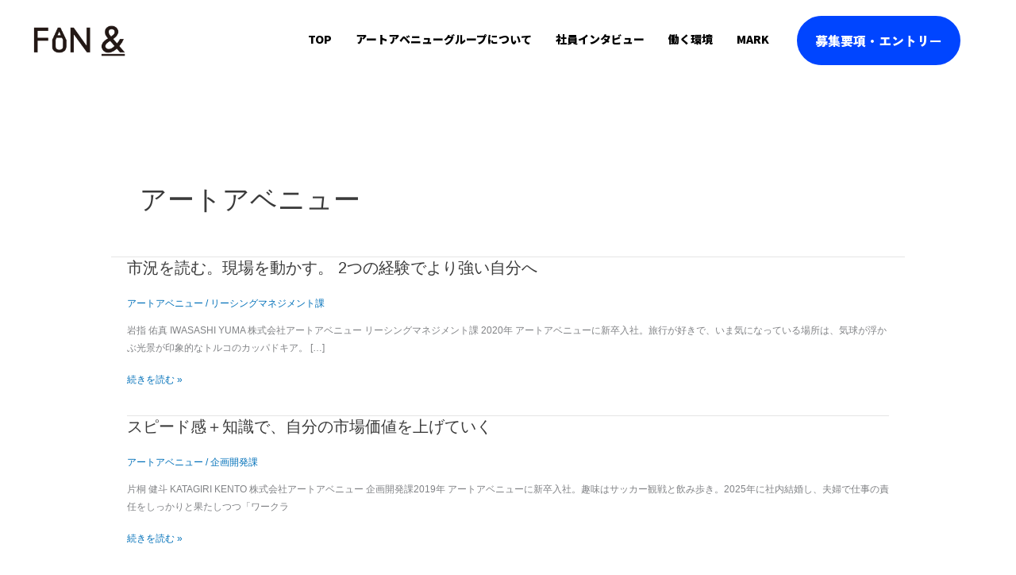

--- FILE ---
content_type: application/javascript
request_url: https://fun-and.com/wordpress/wp-content/plugins/jetpack/jetpack_vendor/automattic/jetpack-connection/dist/tracks-callables.js?minify=false&ver=d0312929561b6711bfb2
body_size: 315
content:
(()=>{var e={3606:e=>{let n;window._tkq=window._tkq||[];const t=console.error;const o={initialize:function(e,n){o.setUser(e,n),o.identifyUser()},mc:{bumpStat:function(e,n){const t=function(e,n){let t="";if("object"==typeof e)for(const n in e)t+="&x_"+encodeURIComponent(n)+"="+encodeURIComponent(e[n]);else t="&x_"+encodeURIComponent(e)+"="+encodeURIComponent(n);return t}(e,n);(new Image).src=document.location.protocol+"//pixel.wp.com/g.gif?v=wpcom-no-pv"+t+"&t="+Math.random()}},tracks:{recordEvent:function(e,n){n=n||{},0===e.indexOf("jetpack_")?window._tkq.push(["recordEvent",e,n]):t('- Event name must be prefixed by "jetpack_"')},recordPageView:function(e){o.tracks.recordEvent("jetpack_page_view",{path:e})}},setUser:function(e,t){n={ID:e,username:t}},identifyUser:function(){n&&window._tkq.push(["identifyUser",n.ID,n.username])},clearedIdentity:function(){window._tkq.push(["clearIdentity"])}};e.exports=o}},n={};var t=function t(o){var r=n[o];if(void 0!==r)return r.exports;var i=n[o]={exports:{}};return e[o](i,i.exports,t),i.exports}(3606);window.analytics=t})();